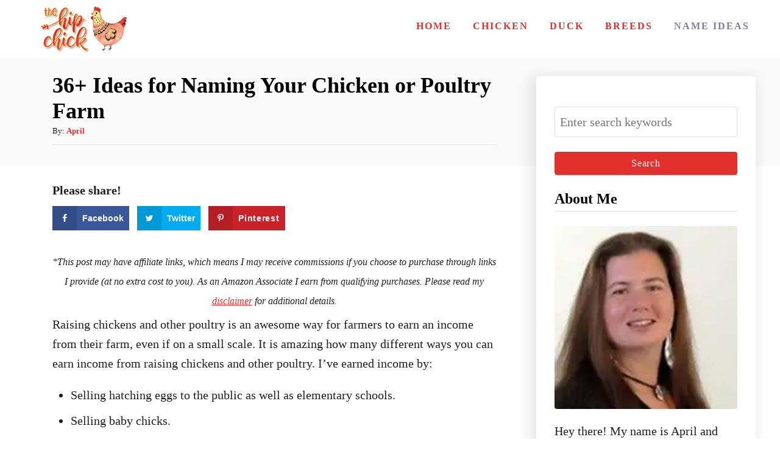

--- FILE ---
content_type: application/javascript; charset=utf-8
request_url: https://thehipchick.com/wp-content/mvt-js/1/d88e0445c4a25b53fd6268eebbfb3872.min.js
body_size: 1706
content:
!function($){var Pinterest=function(){var initialized=!1;function getUtils(){return window.pys.Utils}
function getOptions(){return window.pysOptions}
var notCachedEventsIds=new Array();var isAddToCartFromJs=getOptions().woo.hasOwnProperty("addToCartCatchMethod")&&getOptions().woo.addToCartCatchMethod==="add_cart_js";if(!isAddToCartFromJs){notCachedEventsIds.push('woo_add_to_cart_on_button_click')}
function fireEvent(name,event){if(typeof window.pys_event_data_filter==="function"&&window.pys_disable_event_filter(name,'pinterest')){return}
var data=event.params;var ids=event.pixelIds.filter(function(pixelId){if(getUtils().hasOwnProperty('hideMatchingPixel')){return!getUtils().hideMatchingPixel(pixelId,'pinterest')}else{return!0}});if(ids.length){var params={};window.pys.Utils.copyProperties(data,params);window.pys.Utils.copyProperties(window.pys.Utils.getRequestParams(),params);if(getOptions().pinterest.serverApiEnabled){if(!isAddToCartFromJs&&event.e_id==="woo_add_to_cart_on_button_click"){Pinterest.updateEventId(event.name);event.eventID=getUtils().generateUniqueId(event)}else if(!notCachedEventsIds.includes(event.e_id)){var isApiDisabled=getOptions().gdpr.all_disabled_by_api||getOptions().gdpr.facebook_disabled_by_api||getOptions().gdpr.tiktok_disabled_by_api||getOptions().gdpr.cookiebot_integration_enabled||getOptions().gdpr.cookie_notice_integration_enabled||getOptions().gdpr.consent_magic_integration_enabled||getOptions().gdpr.cookie_law_info_integration_enabled;event.eventID=getUtils().generateUniqueId(event);if(getOptions().ajaxForServerEvent||isApiDisabled||event.delay>0||event.type!=="static"||(event.hasOwnProperty('ajaxFire')&&event.ajaxFire)){var json={action:'pys_pinterest_api_event',pixel:Pinterest.tag(),event:name,ids:ids,data:params,url:window.location.href,eventID:event.eventID,ajax_event:getOptions().ajax_event};if(event.hasOwnProperty('woo_order')){json.woo_order=event.woo_order}
if(event.hasOwnProperty('edd_order')){json.edd_order=event.edd_order}
if(event.e_id==="automatic_event_internal_link"||event.e_id==="automatic_event_outbound_link"||name=='PageView'){setTimeout(function(){jQuery.ajax({type:'POST',url:getOptions().ajaxUrl,data:json,headers:{'Cache-Control':'no-cache'},success:function(){},})},500)}else{jQuery.ajax({type:'POST',url:getOptions().ajaxUrl,data:json,headers:{'Cache-Control':'no-cache'},success:function(){},})}}}}
params.eventID=event.eventID;if(getOptions().debug){console.log('[Pinterest] '+name,params)}
pintrk('track',name,params)}}
return{tag:function(){return"pinterest"},isEnabled:function(){return getOptions().hasOwnProperty('pinterest')},getHidePixel:function(){if(this.isEnabled()&&getOptions().pinterest.hasOwnProperty('hide_pixels')){return getOptions().pinterest.hide_pixels}
return[]},disable:function(){initialized=!1},initEventIdCookies:function(key){var ids={};ids[key]=pys_generate_token(36)
Cookies.set('pys_pinterest_event_id',JSON.stringify(ids))},updateEventId:function(key){var cooData=Cookies.get("pys_pinterest_event_id")
if(cooData===undefined){this.initEventIdCookies(key)}else{var data=JSON.parse(cooData);data[key]=pys_generate_token(36);Cookies.set('pys_pinterest_event_id',JSON.stringify(data))}},getEventId:function(key){var data=Cookies.get("pys_pinterest_event_id");if(data===undefined){this.initEventIdCookies(key);data=Cookies.get("pys_pinterest_event_id")}
return JSON.parse(data)[key]},loadPixel:function(){if(initialized||!this.isEnabled()||!getUtils().consentGiven('pinterest')){return}
var tagId=getOptions().pinterest.pixelIds;tagId=tagId.filter(function(pixelId){if(getUtils().hasOwnProperty('hideMatchingPixel')){return!getUtils().hideMatchingPixel(pixelId,'pinterest')}else{return!0}});if(tagId.length>0){!function(e){if(!window.pintrk){window.pintrk=function(){window.pintrk.queue.push(Array.prototype.slice.call(arguments))};var n=window.pintrk;n.queue=[],n.version="3.0";var t=document.createElement("script");t.async=!0,t.src=e;var r=document.getElementsByTagName("script")[0];r.parentNode.insertBefore(t,r)}}("https://s.pinimg.com/ct/core.js");tagId.forEach(function(pixelId){pintrk('load',pixelId,{em:getOptions().pinterest.advancedMatching.em,external_id:getOptions().pinterest.advancedMatching.external_id,np:'pixelyoursite'});pintrk('page')});initialized=!0;getUtils().fireStaticEvents('pinterest')}},fireEvent:function(name,data){if(!initialized||!this.isEnabled()){return!1}
data.delay=data.delay||0;data.params=data.params||{};if(data.delay===0){fireEvent(name,data)}else{setTimeout(function(name,params){fireEvent(name,params)},data.delay*1000,name,data)}},onAdSenseEvent:function(event){this.fireEvent(event.name,event)},onClickEvent:function(event){this.fireEvent(event.name,event)},onWatchVideo:function(event){this.fireEvent(event.name,event)},onCommentEvent:function(event){this.fireEvent(event.name,event)},onFormEvent:function(event){this.fireEvent(event.name,event)},onDownloadEvent:function(event){this.fireEvent(event.name,event)},onWooAddToCartOnButtonEvent:function(product_id){if(!getOptions().dynamicEvents.woo_add_to_cart_on_button_click.hasOwnProperty(this.tag()))
return;if(window.pysWooProductData.hasOwnProperty(product_id)){if(window.pysWooProductData[product_id].hasOwnProperty('pinterest')){var event=getUtils().clone(getOptions().dynamicEvents.woo_add_to_cart_on_button_click[this.tag()]);getUtils().copyProperties(window.pysWooProductData[product_id].pinterest.params,event.params);this.fireEvent(event.name,event)}}},onWooAddToCartOnSingleEvent:function(product_id,qty,product_type,is_external,$form){window.pys_woo_product_data=window.pys_woo_product_data||[];if(!getOptions().dynamicEvents.woo_add_to_cart_on_button_click.hasOwnProperty(this.tag()))
return;if(product_type===getUtils().PRODUCT_VARIABLE&&!getOptions().pinterest.wooVariableAsSimple){product_id=parseInt($form.find('input[name="variation_id"]').val())}
if(window.pysWooProductData.hasOwnProperty(product_id)){if(window.pysWooProductData[product_id].hasOwnProperty('pinterest')){var event=getUtils().clone(getOptions().dynamicEvents.woo_add_to_cart_on_button_click[this.tag()])
getUtils().copyProperties(window.pysWooProductData[product_id].pinterest.params,event.params);if(product_type===getUtils().PRODUCT_GROUPED){var total=0;$form.find(".woocommerce-grouped-product-list .qty").each(function(index){var childId=$(this).attr('name').replaceAll("quantity[","").replaceAll("]","");var quantity=parseInt($(this).val());if(isNaN(quantity)){quantity=0}
var price=window.pysWooProductData[product_id].pinterest.grouped[childId].price;total+=price*quantity});if(total==0)return;if(getOptions().woo.addToCartOnButtonValueEnabled&&getOptions().woo.addToCartOnButtonValueOption!=='global'){event.params.value=total}}else{if(getOptions().woo.addToCartOnButtonValueEnabled&&getOptions().woo.addToCartOnButtonValueOption!=='global'){event.params.value=event.params.value*qty}}
event.params.product_quantity=qty;if(product_type===getUtils().PRODUCT_BUNDLE){var data=$(".bundle_form .bundle_data").data("bundle_form_data");var items_sum=getBundlePriceOnSingleProduct(data);var price=(data.base_price+items_sum)*qty;if(getOptions().woo.addToCartOnButtonValueEnabled&&getOptions().woo.addToCartOnButtonValueOption!=='global'){event.params.value=price}}
var event_name=is_external?getOptions().woo.affiliateEventName:event.name;this.fireEvent(event_name,event)}}},onWooRemoveFromCartEvent:function(event){this.fireEvent(event.name,event)},onWooAffiliateEvent:function(product_id){if(!getOptions().dynamicEvents.woo_affiliate.hasOwnProperty(this.tag()))
return;var event=getOptions().dynamicEvents.woo_affiliate[this.tag()];if(window.pysWooProductData.hasOwnProperty(product_id)){if(window.pysWooProductData[product_id].hasOwnProperty('pinterest')){event=getUtils().copyProperties(event,{})
getUtils().copyProperties(window.pysWooProductData[product_id][this.tag()].params,event.params)
this.fireEvent(getOptions().woo.affiliateEventName,event)}}},onWooPayPalEvent:function(event){this.fireEvent(event.name,event)},onEddAddToCartOnButtonEvent:function(download_id,price_index,qty){if(!getOptions().dynamicEvents.edd_add_to_cart_on_button_click.hasOwnProperty(this.tag()))
return;var event=getOptions().dynamicEvents.edd_add_to_cart_on_button_click[this.tag()];if(window.pysEddProductData.hasOwnProperty(download_id)){var index;if(price_index){index=download_id+'_'+price_index}else{index=download_id}
if(window.pysEddProductData[download_id].hasOwnProperty(index)){if(window.pysEddProductData[download_id][index].hasOwnProperty('pinterest')){event=getUtils().copyProperties(event,{})
getUtils().copyProperties(window.pysEddProductData[download_id][index].pinterest.params,event.params);if(getOptions().edd.addToCartOnButtonValueEnabled&&getOptions().edd.addToCartOnButtonValueOption!=='global'){event.params.value=event.params.value*qty}
event.params.product_quantity=qty;this.fireEvent(event.name,event)}}}},onEddRemoveFromCartEvent:function(event){this.fireEvent(event.name,event)},onPageScroll:function(event){this.fireEvent(event.name,event)},onTime:function(event){this.fireEvent(event.name,event)},}}(jQuery);window.pys=window.pys||{};window.pys.Pinterest=Pinterest}(jQuery)

--- FILE ---
content_type: application/javascript; charset=utf-8
request_url: https://thehipchick.com/wp-content/mvt-js/1/c3d1f5e43a99291c1cdfceb0235d254a.min.js
body_size: -260
content:
window.onload=function(){document.querySelectorAll("a[href*='amazon.com'], a[href*='amzn.to']").forEach(function(element){var xhttp=new XMLHttpRequest();var params="url="+encodeURIComponent(element.getAttribute("href"))+"&postId="+nonce_object.postId+"&nonce="+nonce_object.nonce;xhttp.open("POST",nonce_object.pluginsUrl+"/sherpa-plugin/includes/class-update-amazon-affiliate-tracking.php",!0);xhttp.setRequestHeader("Content-Type","application/x-www-form-urlencoded");xhttp.send(params+"&action=view");element.onclick=function(){xhttp.open("POST",nonce_object.pluginsUrl+"/sherpa-plugin/includes/class-update-amazon-affiliate-tracking.php",!0);xhttp.setRequestHeader("Content-Type","application/x-www-form-urlencoded");xhttp.send(params+"&action=click")}})}